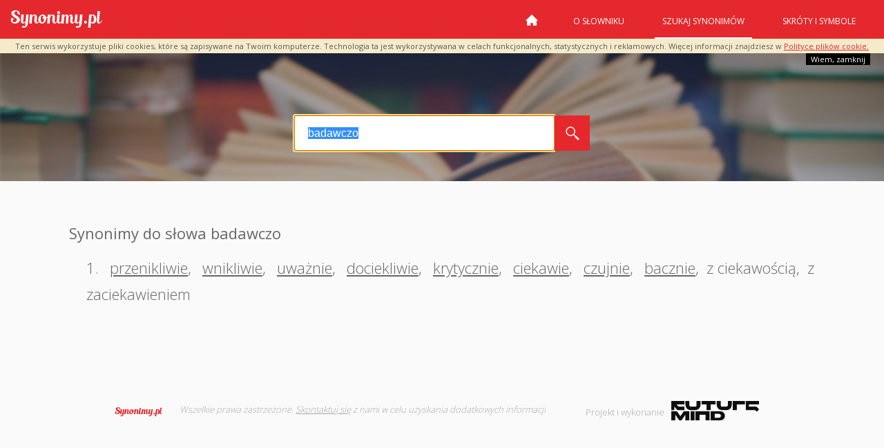

--- FILE ---
content_type: text/html; charset=utf-8
request_url: https://www.google.com/recaptcha/api2/aframe
body_size: 266
content:
<!DOCTYPE HTML><html><head><meta http-equiv="content-type" content="text/html; charset=UTF-8"></head><body><script nonce="2pQgdxGq0hhB3e_ieSJVzg">/** Anti-fraud and anti-abuse applications only. See google.com/recaptcha */ try{var clients={'sodar':'https://pagead2.googlesyndication.com/pagead/sodar?'};window.addEventListener("message",function(a){try{if(a.source===window.parent){var b=JSON.parse(a.data);var c=clients[b['id']];if(c){var d=document.createElement('img');d.src=c+b['params']+'&rc='+(localStorage.getItem("rc::a")?sessionStorage.getItem("rc::b"):"");window.document.body.appendChild(d);sessionStorage.setItem("rc::e",parseInt(sessionStorage.getItem("rc::e")||0)+1);localStorage.setItem("rc::h",'1768764077537');}}}catch(b){}});window.parent.postMessage("_grecaptcha_ready", "*");}catch(b){}</script></body></html>